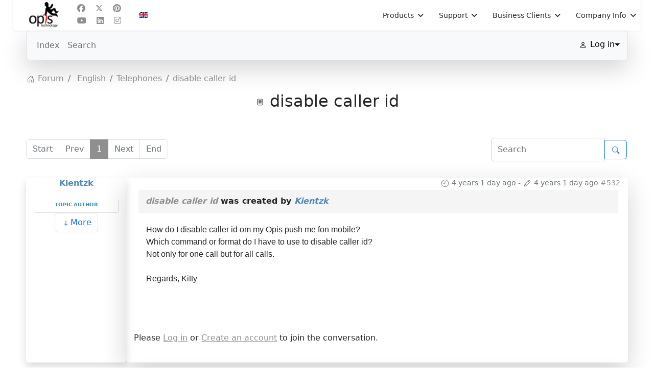

--- FILE ---
content_type: text/javascript
request_url: https://opis-tech.com/components/com_kunena/template/aurelia/assets/js/topic.js
body_size: 1106
content:
/**
 * Kunena Component
 * @package Kunena.Template.Aurelia
 *
 * @copyright     Copyright (C) 2008 - 2024 Kunena Team. All rights reserved.
 * @license https://www.gnu.org/copyleft/gpl.html GNU/GPL
 * @link https://www.kunena.org
 **/

jQuery(document).ready(function ($) {

	/* To hide or open spoiler on click */
	$(document).on('click', '.kspoiler-expand', function (e) {
		e.preventDefault()
		const show = $(this.children[0]).val() === Joomla.Text._('COM_KUNENA_LIB_BBCODE_SPOILER_EXPAND');
		$(this.children[0]).val(show ? Joomla.Text._('COM_KUNENA_LIB_BBCODE_SPOILER_HIDE') : Joomla.Text._('COM_KUNENA_LIB_BBCODE_SPOILER_EXPAND'));
		$(this).parent().children('.kspoiler-wrapper').toggle()
	});

	/* To allow to close or open the quick-reply modal box */
	$('.openmodal').click(function () {
		const boxToOpen = $(this).attr('href');
		$(boxToOpen).css('visibility', 'visible');
	});

	/* Button to show more info on profilebox */
	$(".heading").click(function () {
		if (!$(this).hasClass('heading-less')) {
			$(this).prev(".heading").show();
			$(this).hide();
			$(this).next(".content").slideToggle(500);
		}
		else {
			const content = $(this).next(".heading").show();
			$(this).hide();
			content.next(".content").slideToggle(500);
		}
	});

	$('[id^="login-link"]').click(function () {
		$(this).ready(function () {
			if ($('#userdropdown').is(":visible")) {
				$(this).addClass('kdelay');
			}
			else {
				$('#userdropdown').css('display', 'inline-block');
				$('#userdropdown').css('visibility', 'visible').delay(500).queue(function () {
					$(this).addClass('kdelay');
				});
			}
		});
	});

	$(document).click(function () {
		$('.kdelay').css('display', 'none').removeClass('kdelay');
	});

	$('#userdropdown').click(function (e) {
		e.stopPropagation();
	});

	/* On moderate page display subject or field to enter manually the topic ID */
	$('#kmod_topics').change(function () {
		const id_item_selected = $(this).val();

		if (id_item_selected === 0) {
			$('#kmod_subject').hide();
		}
		else {
			$('#kmod_subject').show();
		}

		if (id_item_selected == -1) {
			$('#kmod_targetid').show();
		}
		else {
			$('#kmod_targetid').hide();
		}
	});

	if ($.fn.jsSocials !== undefined) {
		$("#share").jsSocials({
			showCount: true,
			showLabel: true,
			shares: [
				{
					share: "email",
					label: Joomla.Text._('COM_KUNENA_SOCIAL_EMAIL_LABEL')
				},
				{
					share: "twitter",
					label: Joomla.Text._('COM_KUNENA_SOCIAL_TWITTER_LABEL')
				},
				{
					share: "facebook",
					label: Joomla.Text._('COM_KUNENA_SOCIAL_FACEBOOK_LABEL')
				},
				{
					share: "linkedin",
					label: Joomla.Text._('COM_KUNENA_SOCIAL_LINKEDIN_LABEL')
				}, {
					share: "pinterest",
					label: Joomla.Text._('COM_KUNENA_SOCIAL_PINTEREST_LABEL')
				},
				{
					share: "whatsapp",
					label: Joomla.Text._('COM_KUNENA_SOCIAL_WHATSAPP_LABEL')
				}]
		});
		$('.jssocials-share-whatsapp').addClass('visible-xs-block');
	}

	$('#kmod_categories').change(function () {
		$.getJSON(
			kunena_url_ajax, {catid: $(this).val()}
		).done(function (json) {
			const first_item = $('#kmod_topics option:nth-child(0)').clone();
			const second_item = $('#kmod_topics option:nth-child(1)').clone();

			$('#kmod_topics').empty();
			first_item.appendTo('#kmod_topics');
			second_item.appendTo('#kmod_topics');

			$.each(json, function (index, object) {
				$.each(object, function (key, element) {
					$('#kmod_topics').append('<option value="' + element['id'] + '">' + element['subject'] + '</option>');
				});
			});
		})
			.fail(function () {
				//TODO: handle the error of ajax request
			});
	});
});
